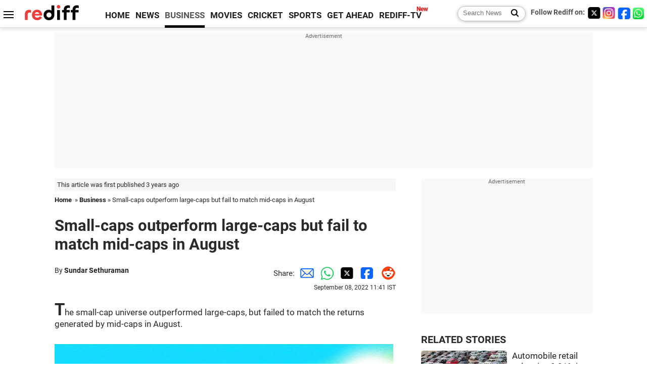

--- FILE ---
content_type: text/html
request_url: https://www.rediff.com/business/report/small-caps-outperform-large-caps-but-fail-to-match-mid-caps-in-august/20220908.htm
body_size: 11914
content:
<!doctype html>
<html lang="en">
<head>
<meta charset="UTF-8">
<meta name="viewport" content="width=device-width, initial-scale=1" />
<title>Small-caps outperform large-caps but fail to match mid-caps in August - Rediff.com Business</title>
<meta name="keywords" content="Business news, business news India, India business news, Indian economy news, Indian financial news" />
<link rel="alternate" href="https://www.rediff.com/rss/money.xml" type="application/rss+xml"  title="Rediff.com - Business news" />
<link rel="author" type="text/html" href="https://www.rediff.com/author/Sundar%20Sethuraman" />
<meta name="author" content="Sundar Sethuraman" />
<meta name="robots" content="max-image-preview:large, index, follow">
<link rel="dns-prefetch" href="//track.rediff.com/" >
<link rel="dns-prefetch" href="//bizmail.rediff.com/" >
<link rel="dns-prefetch" href="//businessemail.rediff.com/" >
<link rel="dns-prefetch" href="//workmail.rediff.com/" >
<link rel="preload" href="//imworld.rediff.com/worldrediff/style_3_16/new_arti_us_4.css" as="style">
<link rel="amphtml" href="https://m.rediff.com/amp/business/report/small-caps-outperform-large-caps-but-fail-to-match-mid-caps-in-august/20220908.htm" />
<link rel="alternate" media="only screen and (max-width: 640px)" href="https://m.rediff.com/business/report/small-caps-outperform-large-caps-but-fail-to-match-mid-caps-in-august/20220908.htm" />
<meta http-equiv="X-UA-Compatible" content="IE=Edge" />
<meta name="description" content="The small-cap universe outperformed large-caps, but failed to match the returns generated by mid-caps in August.

The Nifty Smallcap 100 Index rose 4.9 per cent. By comparison, the Nifty50 Index rose 3.5 per cent and the Nifty Midcap 100 soared 6.2 per cent.

This was only the third calendar month in 2022 when the small-cap index has outperformed the large-cap-oriented Nifty50 Index."  />
<meta name="twitter:card" content="summary_large_image" />
<meta property="og:title" content="Small-caps outperform large-caps but fail to match mid-caps in August" />
<meta property="og:type" content="article" />
<meta property="og:url" content="https://www.rediff.com/business/report/small-caps-outperform-large-caps-but-fail-to-match-mid-caps-in-august/20220908.htm" />
<meta property="og:site_name" content="Rediff" />
<meta property="og:description" content="The small-cap universe outperformed large-caps, but failed to match the returns generated by mid-caps in August.

The Nifty Smallcap 100 Index rose 4.9 per cent. By comparison, the Nifty50 Index rose 3.5 per cent and the Nifty Midcap 100 soared 6.2 per cent.

This was only the third calendar month in 2022 when the small-cap index has outperformed the large-cap-oriented Nifty50 Index." />
<meta itemprop="name" content="Small-caps outperform large-caps but fail to match mid-caps in August" />
<meta itemprop="description" content="The small-cap universe outperformed large-caps, but failed to match the returns generated by mid-caps in August.

The Nifty Smallcap 100 Index rose 4.9 per cent. By comparison, the Nifty50 Index rose 3.5 per cent and the Nifty Midcap 100 soared 6.2 per cent.

This was only the third calendar month in 2022 when the small-cap index has outperformed the large-cap-oriented Nifty50 Index." />
<meta itemprop="publisher" content="Rediff.com" />
<meta itemprop="url" content="https://www.rediff.com/business/report/small-caps-outperform-large-caps-but-fail-to-match-mid-caps-in-august/20220908.htm" />
<meta itemprop="headline" content="Small-caps outperform large-caps but fail to match mid-caps in August" />
<meta itemprop="inLanguage" content="en-US" />
<meta itemprop="keywords" content="Business news, business news India, India business news, Indian economy news, Indian financial news" />
<meta itemprop="image" content="https://im.rediff.com/1200-630/money/2017/mar/27mid-cap.jpg">
<meta itemprop="datePublished" content="2022-09-08T11:41:59+05:30" />
<meta itemprop="dateModified" content="2022-09-08T11:41:59+05:30" />
<meta itemprop="alternativeHeadline" content="Small-caps outperform large-caps but fail to match mid-caps in August" />
<link rel="preload" href="https://im.rediff.com/money/2017/mar/27mid-cap.jpg?w=670&h=900" as="image" /><link rel="icon" type="image/x-icon" href="https://im.rediff.com/favicon2.ico" />
<link rel="canonical" href="https://www.rediff.com/business/report/small-caps-outperform-large-caps-but-fail-to-match-mid-caps-in-august/20220908.htm" />
<meta itemprop="dateline" content="Mumbai" /><link rel="preconnect" href="//imworld.rediff.com" >
<meta property="og:image" content="https://im.rediff.com/1200-630/money/2017/mar/27mid-cap.jpg" />
<link rel="image_src" href="https://im.rediff.com/1200-630/money/2017/mar/27mid-cap.jpg" />

<script type="application/ld+json">
{
	"@context":"https://schema.org",
	"@type":"NewsArticle",
	"mainEntityOfPage":{
		"@type":"WebPage",
		"@id":"https://www.rediff.com/business/report/small-caps-outperform-large-caps-but-fail-to-match-mid-caps-in-august/20220908.htm",
		"url":"https://www.rediff.com/business/report/small-caps-outperform-large-caps-but-fail-to-match-mid-caps-in-august/20220908.htm"
	},
	"inLanguage":"en",
	"headline":"Small-caps outperform large-caps but fail to match mid-caps in August",
	"description":"The small-cap universe outperformed large-caps, but failed to match the returns generated by mid-caps in August.

The Nifty Smallcap 100 Index rose 4.9 per cent. By comparison, the Nifty50 Index rose 3.5 per cent and the Nifty Midcap 100 soared 6.2 per cent.

This was only the third calendar month in 2022 when the small-cap index has outperformed the large-cap-oriented Nifty50 Index.",
	"keywords":"India News, columns, interviews, news India, breaking news",
	"articleSection":"Business",
	"url":"https://www.rediff.com/business/report/small-caps-outperform-large-caps-but-fail-to-match-mid-caps-in-august/20220908.htm",
	"image":
	{
		"@type":"ImageObject",
		"url":"https://im.rediff.com/1600-900/money/2017/mar/27mid-cap.jpg",
		"width":"1600",
		"height":"900"
	},
	"datePublished":"2022-09-08T11:41:59+05:30",
	"dateModified":"2022-09-08T11:41:59+05:30",
	"articleBody":"The small-cap universe outperformed large-caps, but failed to match the returns generated by mid-caps in August.Illustration: Dominic Xavier/Rediff.comThe Nifty Smallcap 100 Index rose 4.9 per cent. By comparison, the Nifty50 Index rose 3.5 per cent and the Nifty Midcap 100 soared 6.2 per cent.This was only the third calendar month in 2022 when the small-cap index has outperformed the large-cap-oriented Nifty50 Index.&nbsp;Meanwhile, the small-cap index has outdone the mid-cap index only once this calendar year.On a year-to-date basis, the Nifty Smallcap 100 Index is down 15 per cent, even as the Nifty Midcap 100 and the Nifty50 indices have gained 3.41 per cent and 2.34 per cent, respectively.Analysts say an uncertain outlook for the equity market, coupled with sharp earnings downgrades, has weighed on the performance of small-caps.In a report earlier this month, BofA Securities highlighted that the earnings estimate for the Nifty Smallcap Index has been cut by 7 per cent and 1 per cent for 2022-23 (FY23) and 2023-24 (FY24), respectively, this year.By comparison, the Nifty Midcap pack has seen an earnings upgrade of 5 per cent and 8.7 per cent for FY23 and FY24, respectively.",
	"author":{
		"@type":"Person",
		"name":"Sundar Sethuraman",
		"url":"https://www.rediff.com/author/Sundar%20Sethuraman"
	},
	"publisher":{   
		"@type":"NewsMediaOrganization",
		"name":"Rediff.com",
		"logo":{
			"@type":"ImageObject","url":"https://im.rediff.com/worldrediff/pix/rediff_newlogo.svg","width":400,"height":100   
		}        
	},
	"associatedMedia":{
		"@type":"ImageObject",
		"url":"https://im.rediff.com/money/2017/mar/27mid-cap.jpg",
		"caption":"Small-caps outperform large-caps but fail to match mid-caps in August",
		"description":"Small-caps outperform large-caps but fail to match mid-caps in August",
		"height":"900",
		"width":"1200"
	}		
}
</script>
<script type="application/ld+json">
{
	"@context":"https://schema.org",
	"@type":"BreadcrumbList",
	"name":"Breadcrumb",
	"itemListElement":[
		{
		"@type":"ListItem",
		"position":1,
		"item":{
			"@id":"https://www.rediff.com",
			"name":"Home"
		}
		},
		{
		"@type":"ListItem",
		"position":2,
		"item":{
		"@id":"https://www.rediff.com/business",
		"name":"Business"
		}
		},
		{
		"@type":"ListItem",
		"position":3,
		"item":{
		"name":"Small-caps outperform large-caps but fail to match mid-caps in August"
		}
		}
	]
}
</script>
<script type="application/ld+json">
{
	"@context":"https://schema.org",
	"@type":"WebPage",
	"name":"Small-caps outperform large-caps but fail to match mid-caps in August - Rediff.com India News",
	"description":"The small-cap universe outperformed large-caps, but failed to match the returns generated by mid-caps in August.

The Nifty Smallcap 100 Index rose 4.9 per cent. By comparison, the Nifty50 Index rose 3.5 per cent and the Nifty Midcap 100 soared 6.2 per cent.

This was only the third calendar month in 2022 when the small-cap index has outperformed the large-cap-oriented Nifty50 Index.",
	"keywords":"India News, columns, interviews, news India, breaking news",
	"speakable":{
		"@type":"SpeakableSpecification",
		"cssSelector":["h1","h2"]
		},
	"url":"https://www.rediff.com/business/report/small-caps-outperform-large-caps-but-fail-to-match-mid-caps-in-august/20220908.htm"
}
</script>


<script type="application/ld+json">
{
	"@context":"https://schema.org","@type":"NewsMediaOrganization","name":"Rediff.com","url":"https://www.rediff.com","logo":{
		"@type":"ImageObject","url":"https://im.rediff.com/worldrediff/pix/rediff_newlogo.svg","width":400,"height":100
	},
	"address":{
		"@type":"PostalAddress","streetAddress":" Level 9 and 10, Seasons Riddhi Siddhi, Jn of Tilak Road and 1st Gaothan Lane, Santacruz (West)","addressLocality":"Mumbai","addressRegion":"India","addressCountry":"IN","postalCode":"400054"
	},
	"contactPoint":{
		"@type":"ContactPoint","telephone":"+91 - 022 - 61820000","contactType":"Customer Service","areaServed":"IN","availableLanguage":"English","hoursAvailable":{"opens":"09:00","closes":"18:00"}
	},
	"sameAs":[
		"https://x.com/RediffNews",
		"https://www.instagram.com/rediffnews/",
		"https://www.facebook.com/people/Rediff-News/61566156876578/",
		"https://www.youtube.com/@RediffOriginals"
	]
}
</script>
<script type="application/ld+json">
{
	"@context":"https://schema.org",
	"@type":"SiteNavigationElement",
	"name":["rediffmail","Rediff Money","Enterprise Email","Business Email","rediffGURUS","News","Business","Movies","Sports","Cricket","Get Ahead"],
	"url":["https://mail.rediff.com/cgi-bin/login.cgi","https://money.rediff.com","https://workmail.rediff.com","https://businessemail.rediff.com","https://gurus.rediff.com","https://www.rediff.com/news","https://www.rediff.com/business","https://www.rediff.com/movies","https://www.rediff.com/sports","https://www.rediff.com/cricket","https://www.rediff.com/getahead"]
}
</script>
<script>
var cdn_domain = "https://www.rediff.com";
var section = "money";
var article_url = "https://www.rediff.com/business/report/small-caps-outperform-large-caps-but-fail-to-match-mid-caps-in-august/20220908.htm";
var template = "money-business-standard.xsl";
var page_type = "article";
var endyear 	= "2026";
var org_domain = "https://mypage.rediff.com";
var imgpath	= "//imworld.rediff.com/worldrediff/pix";
var ishare_domain	= "https://ishare.rediff.com";
var shopping_domain	= "https://shopping.rediff.com";
var books_domain	= "https://books.rediff.com";
var track_domain	= "https://track.rediff.com";
var money_domain	= "https://money.rediff.com";
var realtime_domain	= "https://realtime.rediff.com";
var share_domain	= "https://share.rediff.com";
var timetoread = "";

function enc(a,url){a.href	=	url;return true;}
function getCookie(name){var dc=document.cookie;var prefix=name+"=";var begin=dc.indexOf("; "+prefix);if(begin==-1){begin=dc.indexOf(prefix);if(begin!=0)return null}else begin+=2;var end=document.cookie.indexOf(";",begin);if(end==-1)end=dc.length;return unescape(dc.substring(begin+prefix.length,end))}
function sharePopup(ob){var left = (screen.width - 800) / 2;var shareurl = ob.href;window.open(shareurl,'sharewindow','toolbar=no,location=0,status=no,menubar=no,scrollbars=yes,resizable=yes,width=800,height=550,top=80,left='+left);}
function trackURL(url){if(navigator.userAgent.toLowerCase().indexOf('msie') != -1){var referLink = document.createElement('a');referLink.href = url;document.body.appendChild(referLink);referLink.click();}else{document.location.href = url;}}

</script>
	
	<script>
	(adsbygoogle = window.adsbygoogle || []).push({
		google_ad_client: "ca-pub-2932970604686705",
		enable_page_level_ads: true
	});
	</script>
	
<link rel="stylesheet" href="//imworld.rediff.com/worldrediff/style_3_16/new_arti_us_4.css" />
<style>.imgcaption{clear:both}.bigtable{margin:10px 0}.logo{width:160px}.toplinks .active{margin-right:0;margin-left:0}.watchasvd{font-size:0.8rem;margin-right:20px;display:inline-block;vertical-align:middle;color:#ef3b3a;font-weight:bold;}.watchasvd::before{content:'';display:inline-block;width:28px;height:17px;background:url('https://im.rediff.com/worldrediff/pix/watchvdicon.jpg') 0 0 no-repeat;vertical-align:middle;}.newtv::after{content:'New';font-weight:bold;color:#ff0000;font-size:0.8rem;position:absolute;top:-10px;right:-13px}.mfrom_flex{display:flex;justify-content:space-between;border-bottom:solid 1px #e2e2e2;padding-bottom:20px}.mfrom_box{max-width:200px;overflow:hidden}.mfrom_copy{font-size:1.1rem;margin-top:5px}.div_subscibe_top{margin-top:30px}.subscribe_btn_in{background:#000;border-radius:50%;width:30px;height:30px;line-height:30px;font-size:1.2rem;color:#fff;border:none;text-align:center}.lbl_sub_email{display:block;font-weight:bold;font-size:0.8rem;margin-bottom:1px}.div_subscibe_top_container{width:calc(100% - 330px);border-right:dotted 1px #ababab;border-left:dotted 1px #ababab;}.div_subscibe_top{width:250px;background:none;margin:0 auto;border:none;border-radius:5px;padding:5px 0 8px 12px;box-shadow:0 0 7px rgba(0, 0, 0, 0.3)}.vcenter{align-items:center}.sub_email_in{padding:5px;text-align:left;height:30px;width:190px;margin-right:5px;border:solid 1px #b2aeae;border-radius:5px;font-size:0.85rem}.sub_email_in::placeholder{font-size:1rem}.subwait{position:absolute;right:50px}.subscrip_message{font-size:0.75rem;font-weight:bold;margin:5px 0}.artihd{font-size:2.07rem}.arti_contentbig h2{font-size:1.6rem;margin-bottom:5px;font-weight:bold}.arti_contentbig h3{font-size:1.4rem;margin-bottom:5px;font-weight:bold}.arti_contentbig h4{font-size:1.2rem;margin-bottom:5px;font-weight:bold}.keypoints{clear:both;border:solid 1px #202020;padding:10px 20px;border-radius:20px;margin:20px 0}.keypoints ul{padding:0 0 0 20px;margin:15px 0 0 0;line-height:1.4em}.keypoints h3{background:#f7f7f7;padding:10px;border-bottom:solid 1px #cdcdcd}.arti_contentbig a{color:#4362db}.socialicons{margin:0 2px}</style>

<script>
window.googletag = window.googletag || {cmd: []};
googletag.cmd.push(function() {
	var sectionarr = window.parent.location.href.split("/");
	var authorname = "";
	if(document.getElementById('OAS_author')){authorname = document.getElementById('OAS_author').value;}
	var adv_subsection = "";
	if(document.getElementById('OAS_subsection')){adv_subsection = document.getElementById('OAS_subsection').value;}
	googletag.defineSlot('/21677187305/Rediff_ROS_728x90_ATF_INTL', [[750, 100], [970, 90], [970, 250], [980, 90], [930, 180], [950, 90], [960, 90], [970, 66], [750, 200], [728, 90], [980, 120]], 'div-gpt-ad-1739426843638-0').setTargeting('author', authorname.toLowerCase()).setTargeting('url',sectionarr[3]).setTargeting('subsection',adv_subsection).addService(googletag.pubads());
	googletag.defineSlot('/21677187305/Rediff_ROS_300x250_ATF_INTL', [[336, 280], [300, 250]], 'div-gpt-ad-1739426924396-0').setTargeting('author', authorname.toLowerCase()).setTargeting('url',sectionarr[3]).setTargeting('subsection',adv_subsection).addService(googletag.pubads());
	googletag.defineSlot('/21677187305/Rediff_ROS_300x250_BTF_INTL', [[300, 250], [336, 280]], 'div-gpt-ad-1742278123914-0').setTargeting('author', authorname.toLowerCase()).setTargeting('url',sectionarr[3]).setTargeting('subsection',adv_subsection).addService(googletag.pubads());
	googletag.defineSlot('/21677187305/Rediff_ROS_300x250_BTF2_INTL', [[300, 250], [336, 280]], 'div-gpt-ad-1752125674124-0').setTargeting('author', authorname.toLowerCase()).setTargeting('url',sectionarr[3]).setTargeting('subsection',adv_subsection).addService(googletag.pubads());
	googletag.defineSlot('/21677187305/Rediff_ROS_300x250_BTF3_INTL', [[300, 100], [300, 250], [300, 75]], 'div-gpt-ad-1748412147256-0').setTargeting('author', authorname.toLowerCase()).setTargeting('url',sectionarr[3]).setTargeting('subsection',adv_subsection).addService(googletag.pubads());
	googletag.defineSlot('/21677187305/Rediff_ROS_728x90_BTF_INTL', [[960, 90], [970, 66], [970, 90], [728, 90], [980, 90], [950, 90]], 'div-gpt-ad-1748412234453-0').setTargeting('author', authorname.toLowerCase()).setTargeting('url',sectionarr[3]).setTargeting('subsection',adv_subsection).addService(googletag.pubads());
	if(screen.width >= 1400)
	{
	googletag.defineSlot('/21677187305/Rediff_ROS_120x600_ATF_INTL_Left_Margin', [120, 600], 'div-gpt-ad-1741063428061-0').setTargeting('author', authorname.toLowerCase()).setTargeting('url',sectionarr[3]).setTargeting('subsection',adv_subsection).addService(googletag.pubads());
	googletag.defineSlot('/21677187305/Rediff_ROS_120x600_ATF_INTL_Right_Margin', [120, 600], 'div-gpt-ad-1741063514341-0').setTargeting('author', authorname.toLowerCase()).setTargeting('url',sectionarr[3]).setTargeting('subsection',adv_subsection).addService(googletag.pubads());
	}
	googletag.pubads().enableSingleRequest();
	googletag.enableServices();
});
</script>

<style>.arti_contentbig p.imgcaptionsmall,.imgcaptionsmall{width:50%;color:#515151;font-size:0.9rem;float:left;margin:0 8px 8px 0;line-height:1.4em;}</style>
</head>
<body>
<!-- Begin comScore Tag -->

<script>
var _comscore = _comscore || [];
_comscore.push({ c1: "2", c2: "6035613" });
(function() {
var s = document.createElement("script"), el = document.getElementsByTagName("script")[0]; 
s.async = true;
s.src = "https://sb.scorecardresearch.com/cs/6035613/beacon.js";
el.parentNode.insertBefore(s, el);
})();
</script>
<noscript><img src="https://sb.scorecardresearch.com/p?c1=2&amp;c2=6035613&amp;cv=3.6.0&amp;cj=1" alt="comscore" ></noscript>

<!-- End comScore Tag --><script>
if(!OAS_sitepage)var OAS_sitepage = "";
if(!OAS_listpos)var OAS_listpos = "";

	var ck=document.cookie;
	function getcookie(n)
	{
		var ar=n+"=";var al=ar.length;var cl=ck.length;var i=0;while(i<cl)
		{j=i+al;if(ck.substring(i,j)==ar)
		{e=ck.indexOf(";",j);if(e==-1)
		e=ck.length;return unescape(ck.substring(j,e));}
		i=ck.indexOf(" ",i)+1;if(i==0)
		break;}
		return "";
	}
	var querystring	= "";
	var path	= "";
	var domain	= "";
	var Rkey_data	= "";
	var Rkey	= Math.floor(Math.random() * 1000000);
	querystring	= window.location.search;
	path		= window.location.pathname;
	domain		= window.location.host;
	var tmp_ref = encodeURIComponent(document.referrer);
	if((tmp_ref == null) || (tmp_ref.length == 0)){tmp_ref = "";}
	if (querystring == "")
	{
		Rkey_data = "?rkey="+Rkey;
	}
	else
	{
		Rkey_data = "&rkey="+Rkey;
	}
	if(tmp_ref != "")
	{
		Rkey_data += "&ref="+tmp_ref;
	}
	var metricImgNew = new Image();
	metricImgNew.src = '//usmetric.rediff.com/'+domain+path+querystring+Rkey_data+'&device=pc';
	var Rlo="";
	var Rl = "";
	Rlo	= getcookie("Rlo");
	Rlo = unescape(Rlo).replace(/\+/g," ");
	Rlo = Rlo.replace("@rediffmail.com","");
	Rlo = Rlo.replace(/[^\w\d\s\-\_]/ig,'');
	Rl = getcookie("Rl");
	Rl = Rl.replace(/[^\w\d\s\-\_@\.]/ig,'');
	var tmp_rsc1 = "";
	tmp_rsc1 = getcookie("Rsc");

</script>
<style>.fnt0{font-size:0;}</style>
<div class="fnt0"><ins data-revive-zoneid="333" data-revive-source="_blank" data-revive-target="_blank" data-revive-id="4b71f4079fb345c8ac958d0e9f0b56dd" data-zonename="Rediff_ROS_OutstreamVideo_INTL"></ins></div><input type="hidden" id="OAS_topic"  name="OAS_topic" value="stocks" />
<input type="hidden" id="OAS_author"  name="OAS_author" value="Sundar Sethuraman" />
<input type="hidden" id="ads_moviename"  name="ads_moviename" value="null" />
<div id="tower_conatainer" class='tower_conatainer'><div id="div_left_tower" class="left_tower"></div><div id="div_right_tower" class="right_tower"></div></div><input type="hidden" id="OAS_subsection"  name="OAS_subsection" value="business-report-small" /><div class="topfixedrow">
	<div class="logobar flex maxwrap">
		<div id="menuicon" class="homesprite menuicon"></div>
		<div class="logo"><a href="https://www.rediff.com"><img src="//imworld.rediff.com/worldrediff/pix/rediff_newlogo.svg" width="120" height="30" alt="rediff logo" /></a></div>
		<div class="toplinks">
			<a href="https://www.rediff.com" class="linkcolor bold" data-secid="nav_article_home" data-pos="1">HOME</a>
			<a href="https://www.rediff.com/news" class="linkcolor bold " data-secid="nav_article_news" data-pos="1">NEWS</a> 
			<a href="https://www.rediff.com/business" class="linkcolor bold active" data-secid="nav_article_business" data-pos="1">BUSINESS</a> 
			<a href="https://www.rediff.com/movies" class="linkcolor bold " data-secid="nav_article_movies" data-pos="1">MOVIES</a> 
			<a href="https://www.rediff.com/cricket" class="linkcolor bold " data-secid="nav_article_cricket" data-pos="1">CRICKET</a> 
			<a href="https://www.rediff.com/sports" class="linkcolor bold " data-secid="nav_article_sports" data-pos="1">SPORTS</a> 
			<a href="https://www.rediff.com/getahead" class="linkcolor bold " data-secid="nav_article_getahead" data-pos="1">GET AHEAD</a>
			<a href="https://tv.rediff.com" class="linkcolor bold relative newtv" data-secid="nav_article_redifftv" data-pos="1">REDIFF-TV</a>
		</div>
		<div class="toprightlinks flex">
			<div class="arti_srch_container"><form name="mainnewsrchform" onsubmit="return submitSearch()" action="https://www.rediff.com/search" method="POST"><input type="text" id="main_srchquery_tbox" name="main_srchquery_tbox" placeholder="Search News" value="" class="txt_srchquery" autocomplete="off"><input type="submit" value="" class="newsrchbtn" aria-label="Search News"></form></div>
			<div class="navbarsocial"><span class="followon">Follow Rediff on: </span><a href="https://x.com/rediffbusiness" target="_blank" aria-label="Twitter"><span class="homesprite socialicons twitter"></span></a><a href="https://www.instagram.com/rediffbusiness/" target="_blank" aria-label="Instagram"><span class="homesprite socialicons insta"></span></a><a href="https://www.facebook.com/people/Rediff-News/61566156876578/" target="_blank" aria-label="Facebook"><span class="homesprite socialicons fb"></span></a><a href="https://whatsapp.com/channel/0029Va5OV1pLtOjB8oWyne1F" target="_blank" aria-label="whatsup"><span class="homesprite socialicons whup"></span></a></div>
		</div>
	</div>
</div>
<div class="advtcontainer lb wrapper">
	<div class="advttext"></div>
	<div id="world_top" class="div_ad_lb01"><div id='div-gpt-ad-1739426843638-0' style='min-width:728px;min-height:66px;'><script>googletag.cmd.push(function(){googletag.display('div-gpt-ad-1739426843638-0');});</script></div></div>
</div>
<div class="wrapper clearfix">
	<!-- leftcontainer starts -->
	<div id="leftcontainer" class="red_leftcontainer">
		<div class="yearsago">This article was first published 3 years ago</div>		<div class="breadcrumb"><a href="https://www.rediff.com" class="bold">Home</a>&nbsp; &raquo;&nbsp;<a href="https://www.rediff.com/business" class="bold">Business</a> &raquo;&nbsp;Small-caps outperform large-caps but fail to match mid-caps in August</div>
		<h1 class="artihd">Small-caps outperform large-caps but fail to match mid-caps in August</h1>
		<div class="clearfix">
			<div class="floatL">
				<div class="bylinetop">	By <a href="https://www.rediff.com/author/Sundar%20Sethuraman" class="bold">Sundar Sethuraman</a>		</div>
				<div> </div>
			</div>
			<div class="floatR">Share:<a href="mailto:?subject=Small-caps%20outperform%20large-caps%20but%20fail%20to%20match%20mid-caps%20in%20August&body=Read this article https://www.rediff.com/business/report/small-caps-outperform-large-caps-but-fail-to-match-mid-caps-in-august/20220908.htm" title="Share by Email" aria-label="Email Share"><i class="shareic_sprite email"></i></a><a target="_blank" OnClick="sharePopup(this);return false;" href="https://api.whatsapp.com/send?text=https://www.rediff.com/business/report/small-caps-outperform-large-caps-but-fail-to-match-mid-caps-in-august/20220908.htm" title="Share on Whatsapp"  aria-label="Whatsapp Share"><i class="shareic_sprite waup"></i></a><a target="_blank" OnClick="sharePopup(this);return false;" href="https://twitter.com/intent/tweet?url=https://www.rediff.com/business/report/small-caps-outperform-large-caps-but-fail-to-match-mid-caps-in-august/20220908.htm&text=Small-caps%20outperform%20large-caps%20but%20fail%20to%20match%20mid-caps%20in%20August"  title="Share on Twitter"  aria-label="Twitter Share"><i class="shareic_sprite twit"></i></a><a target="_blank" OnClick="sharePopup(this);return false;" href="https://www.facebook.com/sharer/sharer.php?u=https://www.rediff.com/business/report/small-caps-outperform-large-caps-but-fail-to-match-mid-caps-in-august/20220908.htm&picture=&title=Small-caps%20outperform%20large-caps%20but%20fail%20to%20match%20mid-caps%20in%20August&description=" title="Share on Facebook"  aria-label="Facebook Share"><i class="shareic_sprite fb"></i></a><a target="_blank" OnClick="sharePopup(this);return false;" href="https://www.reddit.com/submit?url=https://www.rediff.com/business/report/small-caps-outperform-large-caps-but-fail-to-match-mid-caps-in-august/20220908.htm&title=Small-caps%20outperform%20large-caps%20but%20fail%20to%20match%20mid-caps%20in%20August" title="Share on Reddit"  aria-label="Reddit Share"><i class="shareic_sprite reddit"></i></a>
			<p class="updatedon">September 08, 2022 11:41 IST</p>
			</div>
		</div>
				<div id="arti_content_n" class="arti_contentbig clearfix" itemprop="articleBody">
			<p class="rbig">The small-cap universe outperformed large-caps, but failed to match the returns generated by mid-caps in August.</p>
<p><img class=imgwidth title="Mid-cap" src="https://im.rediff.com/money/2017/mar/27mid-cap.jpg?w=670&h=900" alt="Mid-cap" style="max-width:100%;"   /></p>
<div class="imgcaption"><span class="credit">Illustration: Dominic Xavier/Rediff.com</span></div>
<p>The Nifty Smallcap 100 Index rose 4.9 per cent. By comparison, the Nifty50 Index rose 3.5 per cent and the Nifty Midcap 100 soared 6.2 per cent.</p><div id="shop_advertise_div_1"></div><div class="clear"><div class="inline-block" id="div_arti_inline_advt"></div><div class="inline-block" id="div_arti_inline_advt2"></div></div>
<p>This was only the third calendar month in 2022 when the small-cap index has outperformed the large-cap-oriented Nifty50 Index.</p>
<div id="div_morelike_topic_container">&nbsp;</div>
<p>Meanwhile, the small-cap index has outdone the mid-cap index only once this calendar year.</p><div class="clear"></div><div class="advtcontainer lb"><div class="advttext"></div><div id="div_outstream_bottom"><ins data-revive-zoneid="391" data-revive-source="_blank" data-revive-target="_blank" data-revive-id="4b71f4079fb345c8ac958d0e9f0b56dd" data-zonename="Rediff_ROS_InArticleVideo_Middle_INTL"></ins></div></div><div class="clear"></div>
<p>On a year-to-date basis, the Nifty Smallcap 100 Index is down 15 per cent, even as the Nifty Midcap 100 and the Nifty50 indices have gained 3.41 per cent and 2.34 per cent, respectively.</p>
<p>Analysts say an uncertain outlook for the equity market, coupled with sharp earnings downgrades, has weighed on the performance of small-caps.</p>
<p>In a report earlier this month, BofA Securities highlighted that the earnings estimate for the Nifty Smallcap Index has been cut by 7 per cent and 1 per cent for 2022-23 (FY23) and 2023-24 (FY24), respectively, this year.</p>
<p>By comparison, the Nifty Midcap pack has seen an earnings upgrade of 5 per cent and 8.7 per cent for FY23 and FY24, respectively.</p>
		</div>
		<div class="bylinebot">
			<span><a href="https://www.rediff.com/author/Sundar%20Sethuraman" class="bold">Sundar Sethuraman</a> </span>																							<span class="ht5 clear"></span><div>Source: <a href="http://www.business-standard.com/" target="_blank"  class="bold"><img src="//im.rediff.com/money/pix/bs.jpg" class="vmiddle" alt="source" loading="lazy" /></a></div>
									</div>
		<i class="clear"></i>
		<div class="flex spacebetw vcenter">
			<div>Share:<a href="mailto:?subject=Small-caps%20outperform%20large-caps%20but%20fail%20to%20match%20mid-caps%20in%20August&body=Read this article https://www.rediff.com/business/report/small-caps-outperform-large-caps-but-fail-to-match-mid-caps-in-august/20220908.htm"  aria-label="Email Share" title="Share by Email"><i class="shareic_sprite email"></i></a><a target="_blank" OnClick="sharePopup(this);return false;" href="https://api.whatsapp.com/send?text=https://www.rediff.com/business/report/small-caps-outperform-large-caps-but-fail-to-match-mid-caps-in-august/20220908.htm" aria-label="Whatsapp Share" title="Share on Whatsapp"><i class="shareic_sprite waup"></i></a><a target="_blank" OnClick="sharePopup(this);return false;" href="https://twitter.com/intent/tweet?url=https://www.rediff.com/business/report/small-caps-outperform-large-caps-but-fail-to-match-mid-caps-in-august/20220908.htm&text=Small-caps%20outperform%20large-caps%20but%20fail%20to%20match%20mid-caps%20in%20August"  title="Share on Twitter"  aria-label="Twitter Share"><i class="shareic_sprite twit"></i></a><a target="_blank" OnClick="sharePopup(this);return false;" href="https://www.facebook.com/sharer/sharer.php?u=https://www.rediff.com/business/report/small-caps-outperform-large-caps-but-fail-to-match-mid-caps-in-august/20220908.htm&picture=&title=Small-caps%20outperform%20large-caps%20but%20fail%20to%20match%20mid-caps%20in%20August&description=" title="Share on Facebook"  aria-label="Facebook Share"><i class="shareic_sprite fb"></i></a><a target="_blank" OnClick="sharePopup(this);return false;" href="https://www.reddit.com/submit?url=https://www.rediff.com/business/report/small-caps-outperform-large-caps-but-fail-to-match-mid-caps-in-august/20220908.htm&title=Small-caps%20outperform%20large-caps%20but%20fail%20to%20match%20mid-caps%20in%20August" title="Share on Reddit"  aria-label="Reddit Share"><i class="shareic_sprite reddit"></i></a></div>
			<div class="div_subscibe_top_container"><div id='span_subscibe_top' class="div_subscibe_top"><div id='div_subscribe_in_top' class='flex'><form name='frm_subscription_in_top' method='POST' id='frm_subscription_in_top'><label for='sub_email_in_top' class="lbl_sub_email">Subscribe to our Newsletter!</label><input type='text' onkeypress="if(event.keyCode==13){return submitSubscribeTop('sub_email_in_top','subscribe_btn_in_top','div_subscribe_in_top','div_subscrip_message_in_top',1);}" autocomplete='off' id='sub_email_in_top' name='sub_email_in_top' value='' placeholder='&#x2709; Your Email' class='sub_email_in' /><input type='button' onclick="return submitSubscribeTop('sub_email_in_top','subscribe_btn_in_top','div_subscribe_in_top','div_subscrip_message_in_top',1);" value='&gt;' id='subscribe_btn_in_top' class='subscribe_btn_in' /><i id='subwait_top' class='subwait'></i></form></div><div id='div_subscrip_message_in_top' class='subscrip_message hide'></div></div></div>
			<div><a href="https://www.rediff.com/business/report/small-caps-outperform-large-caps-but-fail-to-match-mid-caps-in-august/20220908.htm?print=true" target="_blank" rel="noreferrer" title="Print this article"><i class="shareic_sprite printicon"></i></a></div>
		</div>
				<div id="tags_div" class="tagsdiv"></div>
		<div><div class="advttext"></div><div id="world_bottom1"><div id="taboola-below-article-thumbnails"></div>

<script type="text/javascript">
  window._taboola = window._taboola || [];
  _taboola.push({
    mode: 'thumbnails-a',
    container: 'taboola-below-article-thumbnails',
    placement: 'Below Article Thumbnails',
    target_type: 'mix'
  });
</script>
</div></div>
		<i class="clear"></i><div id="div_ad_bottom3"><ins data-revive-zoneid="259" data-revive-source="_blank" data-revive-target="_blank" data-revive-id="4b71f4079fb345c8ac958d0e9f0b56dd" data-zonename="Rediff_ROS_Native_Widget_BTF2_INTL"></ins></div><i class="clear ht20"></i>
	</div>
	<!-- leftcontainer ends -->
	<!-- rightcontainer starts -->
	<div id="rightcontainer" class="red_rightcontainer">
		<div class="boxadvtcontainer">
			<div class="advttext"></div>
			<div class="relative"><div id="world_right1" class="world_right1"><div id='div-gpt-ad-1739426924396-0' style='min-width:300px;min-height:250px;'><script>googletag.cmd.push(function(){googletag.display('div-gpt-ad-1739426924396-0');});</script></div></div></div>
		</div>
				<div class="div_morenews">
			<h2 class="sechd">RELATED STORIES</h2>
									<div class="mnewsrow clearfix">
								<div class="mnthumb"><a href="https://www.rediff.com/business/report/automobile-retail-sales-rise-831-in-august-fada/20220908.htm" onmousedown="return enc(this,'https://track.rediff.com/click?url=___https%3a%2f%2fwww.rediff.com%2fbusiness%2freport%2fautomobile-retail-sales-rise-831-in-august-fada%2f20220908.htm___&service=news&clientip=23.64.113.135&source=morelike&type=related');"><img src="https://im.rediff.com/170-100/money/2020/dec/01auto1.jpg" alt="Automobile retail sales rise 8.31% in August: FADA" class="rcorner" loading="lazy" /></a></div>
								<div class="mncopy "><a href="https://www.rediff.com/business/report/automobile-retail-sales-rise-831-in-august-fada/20220908.htm"onmousedown="return enc(this,'https://track.rediff.com/click?url=___https%3a%2f%2fwww.rediff.com%2fbusiness%2freport%2fautomobile-retail-sales-rise-831-in-august-fada%2f20220908.htm___&service=news&clientip=23.64.113.135&source=morelike&type=related');">Automobile retail sales rise 8.31% in August: FADA</a></div>
			</div>
												<div class="mnewsrow clearfix">
								<div class="mnthumb"><a href="https://www.rediff.com/business/report/india-edges-out-china-in-creating-new-unicorns-in-h1cy22-hurun-report/20220908.htm" onmousedown="return enc(this,'https://track.rediff.com/click?url=___https%3a%2f%2fwww.rediff.com%2fbusiness%2freport%2findia-edges-out-china-in-creating-new-unicorns-in-h1cy22-hurun-report%2f20220908.htm___&service=news&clientip=23.64.113.135&source=morelike&type=related');"><img src="https://im.rediff.com/170-100/news/2021/jan/unicorn-o.jpg" alt="India edges out China in creating new unicorns" class="rcorner" loading="lazy" /></a></div>
								<div class="mncopy "><a href="https://www.rediff.com/business/report/india-edges-out-china-in-creating-new-unicorns-in-h1cy22-hurun-report/20220908.htm"onmousedown="return enc(this,'https://track.rediff.com/click?url=___https%3a%2f%2fwww.rediff.com%2fbusiness%2freport%2findia-edges-out-china-in-creating-new-unicorns-in-h1cy22-hurun-report%2f20220908.htm___&service=news&clientip=23.64.113.135&source=morelike&type=related');">India edges out China in creating new unicorns</a></div>
			</div>
												<div class="mnewsrow clearfix">
								<div class="mnthumb"><a href="https://www.rediff.com/business/report/budget-2023-finmin-to-kick-start-budget-exercise-from-october-10/20220908.htm" onmousedown="return enc(this,'https://track.rediff.com/click?url=___https%3a%2f%2fwww.rediff.com%2fbusiness%2freport%2fbudget-2023-finmin-to-kick-start-budget-exercise-from-october-10%2f20220908.htm___&service=news&clientip=23.64.113.135&source=morelike&type=related');"><img src="https://im.rediff.com/170-100/news/2020/dec/17golden-budget.jpg" alt="FinMin to kick-start Budget exercise from October 10" class="rcorner" loading="lazy" /></a></div>
								<div class="mncopy "><a href="https://www.rediff.com/business/report/budget-2023-finmin-to-kick-start-budget-exercise-from-october-10/20220908.htm"onmousedown="return enc(this,'https://track.rediff.com/click?url=___https%3a%2f%2fwww.rediff.com%2fbusiness%2freport%2fbudget-2023-finmin-to-kick-start-budget-exercise-from-october-10%2f20220908.htm___&service=news&clientip=23.64.113.135&source=morelike&type=related');">FinMin to kick-start Budget exercise from October 10</a></div>
			</div>
												<div class="mnewsrow clearfix">
								<div class="mnthumb"><a href="https://www.rediff.com/business/column/t-n-ninan-chips-can-india-be-a-world-leader/20220908.htm" onmousedown="return enc(this,'https://track.rediff.com/click?url=___https%3a%2f%2fwww.rediff.com%2fbusiness%2fcolumn%2ft-n-ninan-chips-can-india-be-a-world-leader%2f20220908.htm___&service=news&clientip=23.64.113.135&source=morelike&type=related');"><img src="//im.rediff.com/170-100/news/2022/sep/07chip.jpg" alt="Chips: Can India Be A World Leader?" class="rcorner" loading="lazy" /></a></div>
								<div class="mncopy "><a href="https://www.rediff.com/business/column/t-n-ninan-chips-can-india-be-a-world-leader/20220908.htm"onmousedown="return enc(this,'https://track.rediff.com/click?url=___https%3a%2f%2fwww.rediff.com%2fbusiness%2fcolumn%2ft-n-ninan-chips-can-india-be-a-world-leader%2f20220908.htm___&service=news&clientip=23.64.113.135&source=morelike&type=related');">Chips: Can India Be A World Leader?</a></div>
			</div>
												<div class="mnewsrow clearfix">
								<div class="mnthumb"><a href="https://www.rediff.com/business/report/far-out-check-out-whats-new-from-apples-iphone-14-event/20220908.htm" onmousedown="return enc(this,'https://track.rediff.com/click?url=___https%3a%2f%2fwww.rediff.com%2fbusiness%2freport%2ffar-out-check-out-whats-new-from-apples-iphone-14-event%2f20220908.htm___&service=news&clientip=23.64.113.135&source=morelike&type=related');"><img src="//im.rediff.com/170-100/money/2022/sep/08new-apple-products.jpg" alt="Check out what's new from Apple's iPhone 14 event" class="rcorner" loading="lazy" /></a></div>
								<div class="mncopy "><a href="https://www.rediff.com/business/report/far-out-check-out-whats-new-from-apples-iphone-14-event/20220908.htm"onmousedown="return enc(this,'https://track.rediff.com/click?url=___https%3a%2f%2fwww.rediff.com%2fbusiness%2freport%2ffar-out-check-out-whats-new-from-apples-iphone-14-event%2f20220908.htm___&service=news&clientip=23.64.113.135&source=morelike&type=related');">Check out what's new from Apple's iPhone 14 event</a></div>
			</div>
								</div>
				<div id="div_mostpop" class="div_mostpop"></div>
		<div id="div_foryou" class="div_foryou clearfix"></div>
				<div class="boxadvtcontainer">
			<div class="advttext"></div>
			<div id="world_right2"><div id='div-gpt-ad-1742278123914-0' style='min-width:300px;min-height:250px;'><script>googletag.cmd.push(function(){googletag.display('div-gpt-ad-1742278123914-0');});</script></div></div>
		</div>
				<div class="div_webstory">
			<h2 class="sechd"><a href="https://www.rediff.com/getahead/web-stories">WEB STORIES</a></h2>
			<div class="webstory"><div><a href="https://www.rediff.com/getahead/slide-show/slide-show-1-10-india-sounds-slipping-into-silence/20250512.htm"><img src="//im.rediff.com/105-150/getahead/2025/may/12webstory1.jpg" alt="webstory image 1" class="rcorner" loading="lazy" width="105" height="150" /><p>10 India Sounds Slipping Into Silence</p></a></div><div><a href="https://www.rediff.com/getahead/slide-show/slide-show-1-are-eggs-good-or-bad/20250515.htm"><img src="//im.rediff.com/105-150/getahead/2025/may/14-eggs-4.png" alt="webstory image 2" class="rcorner" loading="lazy" width="105" height="150" /><p>Are Eggs Good Or Bad For You? 8 Medical Truths</p></a></div><div><a href="https://www.rediff.com/getahead/slide-show/slide-show-1-8-indian-states-with-the-most-forests/20250514.htm"><img src="//im.rediff.com/105-150/getahead/2025/may/9-forest-1.png" alt="webstory image 3" class="rcorner" loading="lazy" width="105" height="150" /><p>8 Indian States With The Most Forests</p></a></div></div>
		</div>
				<div class="boxadvtcontainer">
			<div class="advttext"></div>
			<div id="div_AD_box10" class="div_ad_box10"><!-- Rediff_ROS_300x250_BTF2_INTL -->
<div id='div-gpt-ad-1752125674124-0' style='min-width:300px;min-height:250px;'><script>googletag.cmd.push(function(){googletag.display('div-gpt-ad-1752125674124-0');});</script></div></div>
		</div>
				<div class="div_video">
			<h2 class="sechd"><a href="https://ishare.rediff.com">VIDEOS</a></h2>
						<div class="vdrow">
				<div class="vdimgbox"><a href="https://ishare.rediff.com/video/others/tara-sutaria-s-sizzling-new-look-breaks-the-internet/11373473" class="relative vdicon"><img src="https://datastore.rediff.com/h180-w300/thumb/53615D675B5B615F706460626D72/i1j9v7wzyqamk138.D.53000.Tara-Sutaria-s-style-impressed-fans--she-looked-quite-stunning.mp4-0011.png" width="300" height="180" alt="Tara Sutaria's Sizzling New Look Breaks the Internet" class="rcorner" loading="lazy"><span class="duration">0:53</span></a></div>
				<h3 class="vdtitle"><a href="https://ishare.rediff.com/video/others/tara-sutaria-s-sizzling-new-look-breaks-the-internet/11373473">Tara Sutaria's Sizzling New Look Breaks the Internet</a></h3>
			</div>
						<div class="vdrow">
				<div class="vdimgbox"><a href="https://ishare.rediff.com/video/others/ananya-spotted-with-friends-at-a-restaurant-in-bandra/11373498" class="relative vdicon"><img src="https://datastore.rediff.com/h180-w300/thumb/53615D675B5B615F706460626D72/3upbutbbaplymmq8.D.61000.Ananya-Panday-looked-extremely-gorgeous-in-a-red-top--posing-with-a-smile.mp4-0011.png" width="300" height="180" alt="Ananya spotted with friends at a restaurant in Bandra" class="rcorner" loading="lazy"><span class="duration">1:01</span></a></div>
				<h3 class="vdtitle"><a href="https://ishare.rediff.com/video/others/ananya-spotted-with-friends-at-a-restaurant-in-bandra/11373498">Ananya spotted with friends at a restaurant in Bandra</a></h3>
			</div>
						<div class="vdrow">
				<div class="vdimgbox"><a href="https://ishare.rediff.com/video/others/nora-looks-smokin-hot-/11373497" class="relative vdicon"><img src="https://datastore.rediff.com/h180-w300/thumb/53615D675B5B615F706460626D72/mis8tyhcy7ctm25a.D.56000.Nora-Fatehi-wreaked-havoc-in-black-high-heels-and-glasses..mp4-0016.png" width="300" height="180" alt="Nora looks Smokin' Hot!" class="rcorner" loading="lazy"><span class="duration">0:56</span></a></div>
				<h3 class="vdtitle"><a href="https://ishare.rediff.com/video/others/nora-looks-smokin-hot-/11373497">Nora looks Smokin' Hot!</a></h3>
			</div>
					</div>
				<div class="boxadvtcontainer">
			<div class="advttext"></div>
			<div id="div_AD_box09" class="div_ad_box09"><div id='div-gpt-ad-1748412147256-0' style='min-width:300px;min-height:75px;'><script>googletag.cmd.push(function(){googletag.display('div-gpt-ad-1748412147256-0');});</script></div></div>
		</div>
						<div class="div_coverage">
			<h2 class="sechd">Moneywiz Live!</h2>
			<div><IFRAME id=frame_mny_mkt_indx1 src="//money.rediff.com/widget/markets8" frameBorder=0 width=300 scrolling=no height=160></IFRAME></div>
		</div>
				<div class="boxadvtcontainer">
			<div class="advttext"></div>
			<div class="div_ad_box"><div id="taboola-right-article-thumbnails"></div>

<script type="text/javascript">
  window._taboola = window._taboola || [];
  _taboola.push({
    mode: 'thumbnails-right-5x1',
    container: 'taboola-right-article-thumbnails',
    placement: 'Right Article Thumbnails',
    target_type: 'mix'
  });
</script>
</div>
		</div>
	</div>
	<!-- rightcontainer ends -->
</div>
<div class="advtcontainer lb wrapper"><div class="advttext"></div><div id="div_ad_position2" class="div_ad_position2"><div id='div-gpt-ad-1748412234453-0' style='min-width:728px;min-height:66px;'><script>googletag.cmd.push(function(){googletag.display('div-gpt-ad-1748412234453-0');});</script></div></div></div>
<div id="footerLinks" class="footerlinks wrapper">
	<a href="https://track.rediff.com/click?url=___https://workmail.rediff.com?sc_cid=footer-biz-email___&cmp=host&lnk=footer-biz-email&nsrv1=host">Rediffmail for Work</a><a href="https://track.rediff.com/click?url=___https://businessemail.rediff.com/domain?sc_cid=footer-domain___&cmp=host&lnk=footer-domain&nsrv1=host">Book a domain</a><a href="https://mail.rediff.com/cgi-bin/login.cgi">Rediffmail</a><a href="https://money.rediff.com">Money</a><a href="https://ishare.rediff.com">Videos</a><a href="https://www.rediff.com/topstories">The Timeless 100</a>
</div>
<div class="footer alignC wrapper" data-boxno="footer" data-track="label=footer"><img src="//imworld.rediff.com/worldrediff/pix/rediff-on-net-footer-2.png" width="94" height="40" style="vertical-align:middle" alt="rediff on the net"  /> &#169; 2026 <a href="https://www.rediff.com/" title="Rediff.com">Rediff.com</a> - <a href="https://investor.rediff.com/">Investor Information</a> - <a href="https://clients.rediff.com/rediff_advertisewithus/contact.htm">Advertise with us</a> - <a href="https://www.rediff.com/disclaim.htm">Disclaimer</a> - <a href="https://www.rediff.com/w3c/policy.html">Privacy Policy</a> - <a href="https://www.rediff.com/sitemap.xml" title="Sitemap.xml">Sitemap</a> - <a href="https://mypage.rediff.com/feedback">Feedback</a> - <a href="https://www.rediff.com/aboutus.html">About us</a> - <a href="https://www.rediff.com/terms.html">Terms of use</a> - <a href="https://www.rediff.com/grievances.html">Grievances</a></div>
<script>
if(document.getElementById('div_arti_inline_advt'))
{
	var container = document.getElementById('div_arti_inline_advt');
	container.className = "advtcontainer lb";
	container.innerHTML = "<div class='advttext'></div>";
	// Create the inner Taboola div
	var taboolaDiv = document.createElement('div');
	taboolaDiv.id = 'taboola-mid-article-thumbnails';
	container.appendChild(taboolaDiv);

	// Create and append the script tag
	var script = document.createElement('script');
	script.innerHTML = "window._taboola = window._taboola || [];\n" +
	"_taboola.push({\n" +
	"  mode: 'thumbnails-mid-1x2',\n" +
	"  container: 'taboola-mid-article-thumbnails',\n" +
	"  placement: 'Mid Article Thumbnails',\n" +
	"  target_type: 'mix'\n" +
	"});";
	container.appendChild(script);
}
</script>

<span class="ht10"></span>
<div id="div_menu_back" class="div_menu_back"></div>
<div id="div_menu" class="div_menu">
<div class="logobar"><div class="homesprite menuclose" onclick="showHideMenu();"></div><a href="https://www.rediff.com"><img src="//imworld.rediff.com/worldrediff/pix/rediff_newlogo.svg" width="120" height="30" alt="logo" class="menulogo" /></a></div>
<form name="newsrchform" onsubmit="return submitNewsSearch()" action="https://www.rediff.com/search" method="POST" class="newsrchform"><input type="text" id="srchquery_tbox" name="srchquery_tbox" value="" class="menusrchbox" autocomplete="off" placeholder="Search news" aria-label="Search news" />
<input type="submit" value=" " class="menusrchbtn" title="Search" aria-label="Submit" /></form>
<p class="menurow dn">NEWS</p>
<ul class="ulmenu">
<li><a href="https://www.rediff.com/news/headlines">Headlines</a></li>
<li><a href="https://www.rediff.com/news/defence">Defence</a></li>
<li><a href="https://www.rediff.com/news/slideshows">Images</a></li>
<li><a href="https://www.rediff.com/news/columns">Columns</a></li>
<li><a href="https://www.rediff.com/news/interview">Interviews</a></li>
<li><a href="https://www.rediff.com/news/specials">Specials</a></li>
</ul>
<p class="menurow dn">BUSINESS</p>
<ul class="ulmenu">
<li><a href="https://www.rediff.com/business/headlines">Headlines</a></li>
<li><a href="https://www.rediff.com/business/columns">Columns</a></li>
<li><a href="https://www.rediff.com/business/specials">Specials</a></li>
<li><a href="https://www.rediff.com/business/personal-finance">Personal Finance</a></li>
<li><a href="https://www.rediff.com/business/interviews">Interviews</a></li>
<li><a href="https://www.rediff.com/business/slideshows">Images</a></li>
<li><a href="https://www.rediff.com/business/technology">Technology</a></li>
<li><a href="https://www.rediff.com/business/automobiles">Auto</a></li>
<li><a href="https://www.rediff.com/business/personal-finance/headlines">Money Tips</a></li>
<li><a href="https://www.rediff.com/business/union-budget-2025">UNION BUDGET 2025</a></li>
</ul>
<p class="menurow dn">MOVIES</p>
<ul class="ulmenu">
<li><a href="https://www.rediff.com/movies/headlines">Headlines</a></li>
<li><a href="https://www.rediff.com/movies/interviews">Interviews</a></li>
<li><a href="https://www.rediff.com/movies/reviews">Reviews</a></li>
<li><a href="https://www.rediff.com/movies/web-series">Web Series</a></li>
<li><a href="https://www.rediff.com/movies/television">Television</a></li>
<li><a href="https://www.rediff.com/movies/videos">Videos</a></li>
<li><a href="https://www.rediff.com/movies/southernspice">South Cinema</a></li>
<li><a href="https://www.rediff.com/movies/spotted">Stars Spotted</a></li>
</ul>
<p class="menurow dn">CRICKET</p>
<ul class="ulmenu">
<li><a href="https://www.rediff.com/cricket/headlines">Headlines</a></li>
<li><a href="https://www.rediff.com/cricket/slideshows">Images</a></li>
<li><a href="https://www.rediff.com/cricket/statistics">Stats</a></li>
<li><a href="https://www.rediff.com/cricket/women">Women's Cricket</a></li>
</ul>
<p class="menurow dn">SPORTS</p>
<ul class="ulmenu">
<li><a href="https://www.rediff.com/sports/headlines">Headlines</a></li>
<li><a href="https://www.rediff.com/sports/formula1">Formula 1</a></li>
<li><a href="https://www.rediff.com/sports/football">Football</a></li>
<li><a href="https://www.rediff.com/sports/tennis">Tennis</a></li>
<li><a href="https://www.rediff.com/sports/othersports">News</a></li>
</ul>
<p class="menurow dn">GET AHEAD</p>
<ul class="ulmenu">
<li><a href="https://www.rediff.com/getahead/headlines">Headlines</a></li>
<li><a href="https://www.rediff.com/getahead/ugc">Specials</a></li>
<li><a href="https://www.rediff.com/getahead/career">Careers</a></li>
<li><a href="https://www.rediff.com/getahead/glamour">Glamour</a></li>
<li><a href="https://www.rediff.com/getahead/healthandfitness">Health</a></li>
<li><a href="https://www.rediff.com/getahead/achievers">Achievers</a></li>
<li><a href="https://www.rediff.com/getahead/personalfinance">Finance</a></li>
<li><a href="https://www.rediff.com/getahead/travel">Travel</a></li>
<li><a href="https://www.rediff.com/getahead/food">Food</a></li>
<li><a href="https://www.rediff.com/getahead/videos">Videos</a></li>
<li><a href="https://www.rediff.com/getahead/gadgets-n-gaming">Gadgets</a></li>
<li><a href="https://www.rediff.com/getahead/biking-and-motoring">Biking</a></li>
<li><a href="https://www.rediff.com/getahead/relationships">Relationships</a></li>
</ul>
<a href="https://money.rediff.com" data-secid="drawer_rediffmoney" data-pos="1"><p class="menurow">REDIFF MONEY</p></a>
<a href="https://tv.rediff.com" data-secid="drawer_redifftv" data-pos="1"><p class="menurow">REDIFF-TV</p></a>
<a href="https://astrology.rediff.com" data-secid="drawer_rediffastro" data-pos="1"><p class="menurow">REDIFF ASTRO</p></a>
</div>
<script defer src="//imworld.rediff.com/worldrediff/js_2_5/article_us_3_min.js"></script>
<script> window._izq = window._izq || []; window._izq.push(["init"]); </script>
<script defer src='https://cdn.izooto.com/scripts/39851dc0ca7139b97c039b38dd09bd76150834db.js'></script>
<script type="text/javascript">
  window._taboola = window._taboola || [];
  _taboola.push({article:'auto'});
  !function (e, f, u, i) {
    if (!document.getElementById(i)){
      e.async = 1;
      e.src = u;
      e.id = i;
      f.parentNode.insertBefore(e, f);
    }
  }(document.createElement('script'),
  document.getElementsByTagName('script')[0],
  '//cdn.taboola.com/libtrc/rediffcom/loader.js',
  'tb_loader_script');
  if(window.performance && typeof window.performance.mark == 'function')
    {window.performance.mark('tbl_ic');}
</script>
<script defer src="https://newads.rediff.com/rediffadserver/www/delivery/asyncjs.php"></script>
<script defer src="https://securepubads.g.doubleclick.net/tag/js/gpt.js"></script>
<script defer src="//pagead2.googlesyndication.com/pagead/js/adsbygoogle.js"></script>

<script type="text/javascript">
  window._taboola = window._taboola || [];
  _taboola.push({flush: true});
</script>
<!-- Google tag (gtag.js) -->

<script defer src="https://www.googletagmanager.com/gtag/js?id=G-3FM4PW27JR"></script> 
<script> 
window.dataLayer = window.dataLayer || []; 
function gtag(){dataLayer.push(arguments);} 
gtag('js', new Date()); 
gtag('config', 'G-3FM4PW27JR'); 
</script>

<!-- End Google tag (gtag.js) -->
<script>
function trackSectionClick(sectionId, position){
	gtag('event', 'section_click', {
		'event_category' : 'user_engagement',
		'event_label' : sectionId,
		'value' : position,
		'section_id' : sectionId,
		'position' : position,
		'device_t' : 'pc'
	});
}
const seclinks = document.querySelectorAll('[data-secid]');
const tot_seclinks = seclinks.length;
for(let i=0; i<tot_seclinks; i++){
	seclinks[i].addEventListener('click', function(e){
		var datasecid = seclinks[i].getAttribute('data-secid');
		var datapos = seclinks[i].getAttribute('data-pos');
		trackSectionClick(datasecid,datapos);
	});
}
</script>
</body>
</html>

--- FILE ---
content_type: text/html
request_url: https://recoprofile.rediff.com/shopping_recommendation/get_article_recommendation.php/?function=show_recommendation&frompage=article&artUrl=https%3A%2F%2Fwww.rediff.com%2Fbusiness%2Freport%2Fsmall-caps-outperform-large-caps-but-fail-to-match-mid-caps-in-august%2F20220908.htm&is_mobile=0&location=US
body_size: 1581
content:
show_recommendation({"elements": [{"c_id": "", "imageurl": "https://im.rediff.com/300-300/money/2024/jul/23taxation.gif", "topic": "taxationpolicy", "meta": "", "section_name": "business", "c_type": "edit_business", "title": "Tiger Global Verdict: SC rewrites rules of cross-border taxation", "url": "http://www.rediff.com/business/column/tiger-global-verdict-sc-rewrites-rules-of-cross-border-taxation/20260129.htm", "label": "", "publish_date": "2026-01-29T14:00:14Z", "abstract": "The SC has gone a step further to state that even if one were to not apply the codified GAAR provisions, the judicial GAAR would continue to apply, point out Pranav Sayta and Bhargav Selarka."}, {"c_id": "", "imageurl": "https://im.rediff.com/300-300/money/2017/jul/18smoking.jpg", "topic": "economictrends", "meta": "", "section_name": "business", "c_type": "edit_business", "title": "Duty hikes to dent cigarette volumes by 6-8% in FY27: Crisil Ratings", "url": "http://www.rediff.com/business/report/duty-hikes-to-dent-cigarette-volumes-by-6-8-in-fy27-crisil-ratings/20260129.htm", "label": "", "publish_date": "2026-01-29T12:30:47Z", "abstract": "The domestic cigarette industry is expected to see a 6-8 per cent volume contraction next fiscal following the imposition of additional excise duties and increase in goods and services tax (GST) rates from February 1, Crisil Ratings said on Wednesday. "}, {"c_id": "", "imageurl": "https://im.rediff.com/300-300/news/2026/jan/29ajit.jpg", "topic": "accidents", "meta": "", "section_name": "news", "c_type": "edit_news", "title": "Ajit Pawar crash: Naidu seeks Maharashtra's help for fast probe", "url": "http://www.rediff.com/news/report/ajit-pawar-crash-naidu-seeks-maharashtras-help-for-fast-probe/20260129.htm", "label": "", "publish_date": "2026-01-29T21:05:43Z", "abstract": "Union Civil Aviation Minister K Rammohan Naidu has requested the Maharashtra government's cooperation in the investigation into the plane crash that killed Deputy Chief Minister Ajit Pawar and four others. The Aircraft Accident Investigation Bureau (AAIB) has initiated a formal investigation."}, {"c_id": "", "imageurl": "https://im.rediff.com/300-300/money/2017/jan/23rupee2.jpg", "topic": "economictrends", "meta": "", "section_name": "business", "c_type": "edit_business", "title": "Economic Survey 2026: Rupee valuation does not accurately reflect India's stellar economic fundamentals", "url": "http://www.rediff.com/business/report/economic-survey-2026-rupee-valuation-does-not-accurately-reflect-indias-stellar-economic-fundamentals/20260129.htm", "label": "", "publish_date": "2026-01-29T15:34:11Z", "abstract": "The value of the rupee, which has slipped to the 92 per dollar mark, does not accurately reflect India's stellar economic fundamentals, the Economic Survey said on Thursday."}, {"c_id": "", "imageurl": "https://im.rediff.com/300-300/money/2026/jan/29fpi1.jpg", "topic": "stocks", "meta": "", "section_name": "business", "c_type": "edit_business", "title": "FPIs Pull Out $3bn From Indian Stocks", "url": "http://www.rediff.com/business/report/fpis-pull-out-3bn-from-indian-stocks/20260129.htm", "label": "", "publish_date": "2026-01-29T14:00:55Z", "abstract": "Foreign investors have remained cautious ahead of the Union Budget amid expectations of limited policy changes."}, {"c_id": "", "imageurl": "https://im.rediff.com/300-300/money/2023/aug/19itc.jpg", "topic": "indiainc", "meta": "", "section_name": "business", "c_type": "edit_business", "title": "ITC's profit flat on labour Code effect", "url": "http://www.rediff.com/business/report/itcs-profit-flat-on-labour-code-effect/20260130.htm", "label": "", "publish_date": "2026-01-30T12:11:27Z", "abstract": "Cigarette-to-soap conglomerate ITC on Thursday reported a consolidated net profit (attributable to owners) of Rs 4,931.19 crore for the third quarter (October-December/Q3) of 2025-26 (FY26), affected by a one-time provision related to the new labour codes and a base effect from an exceptional item in Q3 of 2024-25. In the year-ago period, net profit had stood at Rs 4,934.8 crore."}]})

--- FILE ---
content_type: text/html
request_url: https://money.rediff.com/money1/current_status_new.php?companylist=17023928|17023929
body_size: 157
content:
[{"CompanyCode":"17023928","LastTradedPrice":"82,269.78","Volume":"1","PercentageDiff":"-0.36","FiftyTwoWeekHigh":"0.00","FiftyTwoWeekLow":"0.00","LastTradedTime":"30 Jan,15:59:59","ChangePercent":"-0.36","Change":"-296.59","MarketCap":"0.00","High":"82,430.82","Low":"81,941.03","PrevClose":"82,566.37","OpenInterest":"","MarketLot":"","ChangeInOpenInterest":"","Symbol":"BSE"},{"CompanyCode":"17023929","LastTradedPrice":"25,320.65","Volume":"0","PercentageDiff":"-0.39","FiftyTwoWeekHigh":"26,373.20","FiftyTwoWeekLow":"21,743.65","LastTradedTime":"30 Jan,16:00:00","ChangePercent":"-0.39","Change":"-98.25","MarketCap":"0.00","High":"25,370.70","Low":"25,213.65","PrevClose":"25,418.90","OpenInterest":"","MarketLot":"","ChangeInOpenInterest":"","Symbol":""}]

--- FILE ---
content_type: text/html; charset=utf-8
request_url: https://www.google.com/recaptcha/api2/aframe
body_size: 149
content:
<!DOCTYPE HTML><html><head><meta http-equiv="content-type" content="text/html; charset=UTF-8"></head><body><script nonce="KabgcfMYs0O1ubBm_yaW8g">/** Anti-fraud and anti-abuse applications only. See google.com/recaptcha */ try{var clients={'sodar':'https://pagead2.googlesyndication.com/pagead/sodar?'};window.addEventListener("message",function(a){try{if(a.source===window.parent){var b=JSON.parse(a.data);var c=clients[b['id']];if(c){var d=document.createElement('img');d.src=c+b['params']+'&rc='+(localStorage.getItem("rc::a")?sessionStorage.getItem("rc::b"):"");window.document.body.appendChild(d);sessionStorage.setItem("rc::e",parseInt(sessionStorage.getItem("rc::e")||0)+1);localStorage.setItem("rc::h",'1769821983102');}}}catch(b){}});window.parent.postMessage("_grecaptcha_ready", "*");}catch(b){}</script></body></html>